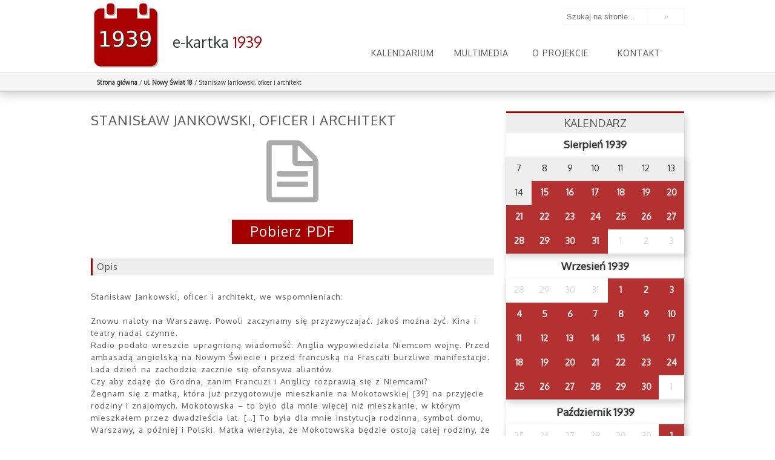

--- FILE ---
content_type: text/html; charset=UTF-8
request_url: http://autodiscover.wrzesien39.waw.pl/kartka/ul-nowy-swiat-18/03_09_1939_stanislaw_jankowski
body_size: 9859
content:
<!doctype html>
<html lang="pl">
<head>
    <base href="http://autodiscover.wrzesien39.waw.pl/" />
    <meta charset="utf-8" />
    <title>Stanisław Jankowski, oficer i architekt - e-kartka z kalendarza 1939</title>
    <meta name="robots" content="index, follow" />
    <meta name="viewport" content="width=device-width, initial-scale=1">
    <meta name="apple-itunes-app" content="app-id=905267634">
    <!--[if IE]>
    <script src="http://autodiscover.wrzesien39.waw.pl/wp-content/themes/kartka/js/html5.js"></script>
    <![endif]-->
    <link href='http://fonts.googleapis.com/css?family=Oxygen&subset=latin,latin-ext' rel='stylesheet' type='text/css'>
    <link rel="stylesheet" href="http://autodiscover.wrzesien39.waw.pl/wp-content/themes/kartka/css/main.css?1566310936" type="text/css" media="screen, projection" />
    <script src="http://autodiscover.wrzesien39.waw.pl/wp-content/themes/kartka/js/jquery.js"></script>
    <script src="http://autodiscover.wrzesien39.waw.pl/wp-content/themes/kartka/js/jquery-ui.min.js" ></script>
    <script src="http://autodiscover.wrzesien39.waw.pl/wp-content/themes/kartka/js/jquery.beforeafter-1.4.min.js" ></script>
    <script src="http://autodiscover.wrzesien39.waw.pl/wp-content/themes/kartka/js/slidr.min.js" ></script>
    <script src="http://autodiscover.wrzesien39.waw.pl/wp-content/themes/kartka/js/jquery.tooltipster.min.js" ></script>
    <script src="http://autodiscover.wrzesien39.waw.pl/wp-content/themes/kartka/js/moment-with-langs.min.js" ></script>
    <script src="https://maps.googleapis.com/maps/api/js?key=AIzaSyBDbf_919UGYz6OKEwmjz8HLVC3WFqVDAs"
            async defer></script>

    <script type="text/javascript">
        var templatedir = "http://autodiscover.wrzesien39.waw.pl/wp-content/themes/kartka";
        var now="2026-01-19";
        var siteurl="http://autodiscover.wrzesien39.waw.pl";
    </script>
    <script src="http://autodiscover.wrzesien39.waw.pl/wp-content/themes/kartka/js/main.js"></script>
    <meta name='robots' content='index, follow, max-image-preview:large, max-snippet:-1, max-video-preview:-1' />
	<style>img:is([sizes="auto" i], [sizes^="auto," i]) { contain-intrinsic-size: 3000px 1500px }</style>
	
	<!-- This site is optimized with the Yoast SEO plugin v23.9 - https://yoast.com/wordpress/plugins/seo/ -->
	<link rel="canonical" href="http://autodiscover.wrzesien39.waw.pl/kartka/ul-nowy-swiat-18/03_09_1939_stanislaw_jankowski/" />
	<meta property="og:locale" content="pl_PL" />
	<meta property="og:type" content="article" />
	<meta property="og:title" content="Stanisław Jankowski, oficer i architekt - e-kartka z kalendarza 1939" />
	<meta property="og:description" content="Stanisław Jankowski „Agaton”, Z fałszywym ausweisem w prawdziwej Warszawie. Wspomnienia 1939-1946, t. 1, Warszawa 1984." />
	<meta property="og:url" content="http://autodiscover.wrzesien39.waw.pl/kartka/ul-nowy-swiat-18/03_09_1939_stanislaw_jankowski/" />
	<meta property="og:site_name" content="e-kartka z kalendarza 1939" />
	<meta property="article:modified_time" content="2014-09-30T14:09:02+00:00" />
	<meta name="twitter:label1" content="Szacowany czas czytania" />
	<meta name="twitter:data1" content="1 minuta" />
	<script type="application/ld+json" class="yoast-schema-graph">{"@context":"https://schema.org","@graph":[{"@type":"WebPage","@id":"http://autodiscover.wrzesien39.waw.pl/kartka/ul-nowy-swiat-18/03_09_1939_stanislaw_jankowski/","url":"http://autodiscover.wrzesien39.waw.pl/kartka/ul-nowy-swiat-18/03_09_1939_stanislaw_jankowski/","name":"Stanisław Jankowski, oficer i architekt - e-kartka z kalendarza 1939","isPartOf":{"@id":"https://blog.wordpress.wrzesien39.waw.pl/#website"},"primaryImageOfPage":{"@id":"http://autodiscover.wrzesien39.waw.pl/kartka/ul-nowy-swiat-18/03_09_1939_stanislaw_jankowski/#primaryimage"},"image":{"@id":"http://autodiscover.wrzesien39.waw.pl/kartka/ul-nowy-swiat-18/03_09_1939_stanislaw_jankowski/#primaryimage"},"thumbnailUrl":"","datePublished":"2014-08-28T14:07:45+00:00","dateModified":"2014-09-30T14:09:02+00:00","breadcrumb":{"@id":"http://autodiscover.wrzesien39.waw.pl/kartka/ul-nowy-swiat-18/03_09_1939_stanislaw_jankowski/#breadcrumb"},"inLanguage":"pl-PL","potentialAction":[{"@type":"ReadAction","target":["http://autodiscover.wrzesien39.waw.pl/kartka/ul-nowy-swiat-18/03_09_1939_stanislaw_jankowski/"]}]},{"@type":"BreadcrumbList","@id":"http://autodiscover.wrzesien39.waw.pl/kartka/ul-nowy-swiat-18/03_09_1939_stanislaw_jankowski/#breadcrumb","itemListElement":[{"@type":"ListItem","position":1,"name":"Home","item":"https://blog.wordpress.wrzesien39.waw.pl/"},{"@type":"ListItem","position":2,"name":"ul. Nowy Świat 18","item":"http://www.w.wrzesien39.waw.pl/kartka/ul-nowy-swiat-18"},{"@type":"ListItem","position":3,"name":"Stanisław Jankowski, oficer i architekt"}]},{"@type":"WebSite","@id":"https://blog.wordpress.wrzesien39.waw.pl/#website","url":"https://blog.wordpress.wrzesien39.waw.pl/","name":"e-kartka z kalendarza 1939","description":"","potentialAction":[{"@type":"SearchAction","target":{"@type":"EntryPoint","urlTemplate":"https://blog.wordpress.wrzesien39.waw.pl/?s={search_term_string}"},"query-input":{"@type":"PropertyValueSpecification","valueRequired":true,"valueName":"search_term_string"}}],"inLanguage":"pl-PL"}]}</script>
	<!-- / Yoast SEO plugin. -->


<script type="text/javascript">
/* <![CDATA[ */
window._wpemojiSettings = {"baseUrl":"https:\/\/s.w.org\/images\/core\/emoji\/16.0.1\/72x72\/","ext":".png","svgUrl":"https:\/\/s.w.org\/images\/core\/emoji\/16.0.1\/svg\/","svgExt":".svg","source":{"concatemoji":"http:\/\/autodiscover.wrzesien39.waw.pl\/wp-includes\/js\/wp-emoji-release.min.js?ver=6.8.3"}};
/*! This file is auto-generated */
!function(s,n){var o,i,e;function c(e){try{var t={supportTests:e,timestamp:(new Date).valueOf()};sessionStorage.setItem(o,JSON.stringify(t))}catch(e){}}function p(e,t,n){e.clearRect(0,0,e.canvas.width,e.canvas.height),e.fillText(t,0,0);var t=new Uint32Array(e.getImageData(0,0,e.canvas.width,e.canvas.height).data),a=(e.clearRect(0,0,e.canvas.width,e.canvas.height),e.fillText(n,0,0),new Uint32Array(e.getImageData(0,0,e.canvas.width,e.canvas.height).data));return t.every(function(e,t){return e===a[t]})}function u(e,t){e.clearRect(0,0,e.canvas.width,e.canvas.height),e.fillText(t,0,0);for(var n=e.getImageData(16,16,1,1),a=0;a<n.data.length;a++)if(0!==n.data[a])return!1;return!0}function f(e,t,n,a){switch(t){case"flag":return n(e,"\ud83c\udff3\ufe0f\u200d\u26a7\ufe0f","\ud83c\udff3\ufe0f\u200b\u26a7\ufe0f")?!1:!n(e,"\ud83c\udde8\ud83c\uddf6","\ud83c\udde8\u200b\ud83c\uddf6")&&!n(e,"\ud83c\udff4\udb40\udc67\udb40\udc62\udb40\udc65\udb40\udc6e\udb40\udc67\udb40\udc7f","\ud83c\udff4\u200b\udb40\udc67\u200b\udb40\udc62\u200b\udb40\udc65\u200b\udb40\udc6e\u200b\udb40\udc67\u200b\udb40\udc7f");case"emoji":return!a(e,"\ud83e\udedf")}return!1}function g(e,t,n,a){var r="undefined"!=typeof WorkerGlobalScope&&self instanceof WorkerGlobalScope?new OffscreenCanvas(300,150):s.createElement("canvas"),o=r.getContext("2d",{willReadFrequently:!0}),i=(o.textBaseline="top",o.font="600 32px Arial",{});return e.forEach(function(e){i[e]=t(o,e,n,a)}),i}function t(e){var t=s.createElement("script");t.src=e,t.defer=!0,s.head.appendChild(t)}"undefined"!=typeof Promise&&(o="wpEmojiSettingsSupports",i=["flag","emoji"],n.supports={everything:!0,everythingExceptFlag:!0},e=new Promise(function(e){s.addEventListener("DOMContentLoaded",e,{once:!0})}),new Promise(function(t){var n=function(){try{var e=JSON.parse(sessionStorage.getItem(o));if("object"==typeof e&&"number"==typeof e.timestamp&&(new Date).valueOf()<e.timestamp+604800&&"object"==typeof e.supportTests)return e.supportTests}catch(e){}return null}();if(!n){if("undefined"!=typeof Worker&&"undefined"!=typeof OffscreenCanvas&&"undefined"!=typeof URL&&URL.createObjectURL&&"undefined"!=typeof Blob)try{var e="postMessage("+g.toString()+"("+[JSON.stringify(i),f.toString(),p.toString(),u.toString()].join(",")+"));",a=new Blob([e],{type:"text/javascript"}),r=new Worker(URL.createObjectURL(a),{name:"wpTestEmojiSupports"});return void(r.onmessage=function(e){c(n=e.data),r.terminate(),t(n)})}catch(e){}c(n=g(i,f,p,u))}t(n)}).then(function(e){for(var t in e)n.supports[t]=e[t],n.supports.everything=n.supports.everything&&n.supports[t],"flag"!==t&&(n.supports.everythingExceptFlag=n.supports.everythingExceptFlag&&n.supports[t]);n.supports.everythingExceptFlag=n.supports.everythingExceptFlag&&!n.supports.flag,n.DOMReady=!1,n.readyCallback=function(){n.DOMReady=!0}}).then(function(){return e}).then(function(){var e;n.supports.everything||(n.readyCallback(),(e=n.source||{}).concatemoji?t(e.concatemoji):e.wpemoji&&e.twemoji&&(t(e.twemoji),t(e.wpemoji)))}))}((window,document),window._wpemojiSettings);
/* ]]> */
</script>
<style id='wp-emoji-styles-inline-css' type='text/css'>

	img.wp-smiley, img.emoji {
		display: inline !important;
		border: none !important;
		box-shadow: none !important;
		height: 1em !important;
		width: 1em !important;
		margin: 0 0.07em !important;
		vertical-align: -0.1em !important;
		background: none !important;
		padding: 0 !important;
	}
</style>
<link rel='stylesheet' id='wp-block-library-css' href='http://autodiscover.wrzesien39.waw.pl/wp-includes/css/dist/block-library/style.min.css?ver=6.8.3' type='text/css' media='all' />
<style id='classic-theme-styles-inline-css' type='text/css'>
/*! This file is auto-generated */
.wp-block-button__link{color:#fff;background-color:#32373c;border-radius:9999px;box-shadow:none;text-decoration:none;padding:calc(.667em + 2px) calc(1.333em + 2px);font-size:1.125em}.wp-block-file__button{background:#32373c;color:#fff;text-decoration:none}
</style>
<style id='global-styles-inline-css' type='text/css'>
:root{--wp--preset--aspect-ratio--square: 1;--wp--preset--aspect-ratio--4-3: 4/3;--wp--preset--aspect-ratio--3-4: 3/4;--wp--preset--aspect-ratio--3-2: 3/2;--wp--preset--aspect-ratio--2-3: 2/3;--wp--preset--aspect-ratio--16-9: 16/9;--wp--preset--aspect-ratio--9-16: 9/16;--wp--preset--color--black: #000000;--wp--preset--color--cyan-bluish-gray: #abb8c3;--wp--preset--color--white: #ffffff;--wp--preset--color--pale-pink: #f78da7;--wp--preset--color--vivid-red: #cf2e2e;--wp--preset--color--luminous-vivid-orange: #ff6900;--wp--preset--color--luminous-vivid-amber: #fcb900;--wp--preset--color--light-green-cyan: #7bdcb5;--wp--preset--color--vivid-green-cyan: #00d084;--wp--preset--color--pale-cyan-blue: #8ed1fc;--wp--preset--color--vivid-cyan-blue: #0693e3;--wp--preset--color--vivid-purple: #9b51e0;--wp--preset--gradient--vivid-cyan-blue-to-vivid-purple: linear-gradient(135deg,rgba(6,147,227,1) 0%,rgb(155,81,224) 100%);--wp--preset--gradient--light-green-cyan-to-vivid-green-cyan: linear-gradient(135deg,rgb(122,220,180) 0%,rgb(0,208,130) 100%);--wp--preset--gradient--luminous-vivid-amber-to-luminous-vivid-orange: linear-gradient(135deg,rgba(252,185,0,1) 0%,rgba(255,105,0,1) 100%);--wp--preset--gradient--luminous-vivid-orange-to-vivid-red: linear-gradient(135deg,rgba(255,105,0,1) 0%,rgb(207,46,46) 100%);--wp--preset--gradient--very-light-gray-to-cyan-bluish-gray: linear-gradient(135deg,rgb(238,238,238) 0%,rgb(169,184,195) 100%);--wp--preset--gradient--cool-to-warm-spectrum: linear-gradient(135deg,rgb(74,234,220) 0%,rgb(151,120,209) 20%,rgb(207,42,186) 40%,rgb(238,44,130) 60%,rgb(251,105,98) 80%,rgb(254,248,76) 100%);--wp--preset--gradient--blush-light-purple: linear-gradient(135deg,rgb(255,206,236) 0%,rgb(152,150,240) 100%);--wp--preset--gradient--blush-bordeaux: linear-gradient(135deg,rgb(254,205,165) 0%,rgb(254,45,45) 50%,rgb(107,0,62) 100%);--wp--preset--gradient--luminous-dusk: linear-gradient(135deg,rgb(255,203,112) 0%,rgb(199,81,192) 50%,rgb(65,88,208) 100%);--wp--preset--gradient--pale-ocean: linear-gradient(135deg,rgb(255,245,203) 0%,rgb(182,227,212) 50%,rgb(51,167,181) 100%);--wp--preset--gradient--electric-grass: linear-gradient(135deg,rgb(202,248,128) 0%,rgb(113,206,126) 100%);--wp--preset--gradient--midnight: linear-gradient(135deg,rgb(2,3,129) 0%,rgb(40,116,252) 100%);--wp--preset--font-size--small: 13px;--wp--preset--font-size--medium: 20px;--wp--preset--font-size--large: 36px;--wp--preset--font-size--x-large: 42px;--wp--preset--spacing--20: 0.44rem;--wp--preset--spacing--30: 0.67rem;--wp--preset--spacing--40: 1rem;--wp--preset--spacing--50: 1.5rem;--wp--preset--spacing--60: 2.25rem;--wp--preset--spacing--70: 3.38rem;--wp--preset--spacing--80: 5.06rem;--wp--preset--shadow--natural: 6px 6px 9px rgba(0, 0, 0, 0.2);--wp--preset--shadow--deep: 12px 12px 50px rgba(0, 0, 0, 0.4);--wp--preset--shadow--sharp: 6px 6px 0px rgba(0, 0, 0, 0.2);--wp--preset--shadow--outlined: 6px 6px 0px -3px rgba(255, 255, 255, 1), 6px 6px rgba(0, 0, 0, 1);--wp--preset--shadow--crisp: 6px 6px 0px rgba(0, 0, 0, 1);}:where(.is-layout-flex){gap: 0.5em;}:where(.is-layout-grid){gap: 0.5em;}body .is-layout-flex{display: flex;}.is-layout-flex{flex-wrap: wrap;align-items: center;}.is-layout-flex > :is(*, div){margin: 0;}body .is-layout-grid{display: grid;}.is-layout-grid > :is(*, div){margin: 0;}:where(.wp-block-columns.is-layout-flex){gap: 2em;}:where(.wp-block-columns.is-layout-grid){gap: 2em;}:where(.wp-block-post-template.is-layout-flex){gap: 1.25em;}:where(.wp-block-post-template.is-layout-grid){gap: 1.25em;}.has-black-color{color: var(--wp--preset--color--black) !important;}.has-cyan-bluish-gray-color{color: var(--wp--preset--color--cyan-bluish-gray) !important;}.has-white-color{color: var(--wp--preset--color--white) !important;}.has-pale-pink-color{color: var(--wp--preset--color--pale-pink) !important;}.has-vivid-red-color{color: var(--wp--preset--color--vivid-red) !important;}.has-luminous-vivid-orange-color{color: var(--wp--preset--color--luminous-vivid-orange) !important;}.has-luminous-vivid-amber-color{color: var(--wp--preset--color--luminous-vivid-amber) !important;}.has-light-green-cyan-color{color: var(--wp--preset--color--light-green-cyan) !important;}.has-vivid-green-cyan-color{color: var(--wp--preset--color--vivid-green-cyan) !important;}.has-pale-cyan-blue-color{color: var(--wp--preset--color--pale-cyan-blue) !important;}.has-vivid-cyan-blue-color{color: var(--wp--preset--color--vivid-cyan-blue) !important;}.has-vivid-purple-color{color: var(--wp--preset--color--vivid-purple) !important;}.has-black-background-color{background-color: var(--wp--preset--color--black) !important;}.has-cyan-bluish-gray-background-color{background-color: var(--wp--preset--color--cyan-bluish-gray) !important;}.has-white-background-color{background-color: var(--wp--preset--color--white) !important;}.has-pale-pink-background-color{background-color: var(--wp--preset--color--pale-pink) !important;}.has-vivid-red-background-color{background-color: var(--wp--preset--color--vivid-red) !important;}.has-luminous-vivid-orange-background-color{background-color: var(--wp--preset--color--luminous-vivid-orange) !important;}.has-luminous-vivid-amber-background-color{background-color: var(--wp--preset--color--luminous-vivid-amber) !important;}.has-light-green-cyan-background-color{background-color: var(--wp--preset--color--light-green-cyan) !important;}.has-vivid-green-cyan-background-color{background-color: var(--wp--preset--color--vivid-green-cyan) !important;}.has-pale-cyan-blue-background-color{background-color: var(--wp--preset--color--pale-cyan-blue) !important;}.has-vivid-cyan-blue-background-color{background-color: var(--wp--preset--color--vivid-cyan-blue) !important;}.has-vivid-purple-background-color{background-color: var(--wp--preset--color--vivid-purple) !important;}.has-black-border-color{border-color: var(--wp--preset--color--black) !important;}.has-cyan-bluish-gray-border-color{border-color: var(--wp--preset--color--cyan-bluish-gray) !important;}.has-white-border-color{border-color: var(--wp--preset--color--white) !important;}.has-pale-pink-border-color{border-color: var(--wp--preset--color--pale-pink) !important;}.has-vivid-red-border-color{border-color: var(--wp--preset--color--vivid-red) !important;}.has-luminous-vivid-orange-border-color{border-color: var(--wp--preset--color--luminous-vivid-orange) !important;}.has-luminous-vivid-amber-border-color{border-color: var(--wp--preset--color--luminous-vivid-amber) !important;}.has-light-green-cyan-border-color{border-color: var(--wp--preset--color--light-green-cyan) !important;}.has-vivid-green-cyan-border-color{border-color: var(--wp--preset--color--vivid-green-cyan) !important;}.has-pale-cyan-blue-border-color{border-color: var(--wp--preset--color--pale-cyan-blue) !important;}.has-vivid-cyan-blue-border-color{border-color: var(--wp--preset--color--vivid-cyan-blue) !important;}.has-vivid-purple-border-color{border-color: var(--wp--preset--color--vivid-purple) !important;}.has-vivid-cyan-blue-to-vivid-purple-gradient-background{background: var(--wp--preset--gradient--vivid-cyan-blue-to-vivid-purple) !important;}.has-light-green-cyan-to-vivid-green-cyan-gradient-background{background: var(--wp--preset--gradient--light-green-cyan-to-vivid-green-cyan) !important;}.has-luminous-vivid-amber-to-luminous-vivid-orange-gradient-background{background: var(--wp--preset--gradient--luminous-vivid-amber-to-luminous-vivid-orange) !important;}.has-luminous-vivid-orange-to-vivid-red-gradient-background{background: var(--wp--preset--gradient--luminous-vivid-orange-to-vivid-red) !important;}.has-very-light-gray-to-cyan-bluish-gray-gradient-background{background: var(--wp--preset--gradient--very-light-gray-to-cyan-bluish-gray) !important;}.has-cool-to-warm-spectrum-gradient-background{background: var(--wp--preset--gradient--cool-to-warm-spectrum) !important;}.has-blush-light-purple-gradient-background{background: var(--wp--preset--gradient--blush-light-purple) !important;}.has-blush-bordeaux-gradient-background{background: var(--wp--preset--gradient--blush-bordeaux) !important;}.has-luminous-dusk-gradient-background{background: var(--wp--preset--gradient--luminous-dusk) !important;}.has-pale-ocean-gradient-background{background: var(--wp--preset--gradient--pale-ocean) !important;}.has-electric-grass-gradient-background{background: var(--wp--preset--gradient--electric-grass) !important;}.has-midnight-gradient-background{background: var(--wp--preset--gradient--midnight) !important;}.has-small-font-size{font-size: var(--wp--preset--font-size--small) !important;}.has-medium-font-size{font-size: var(--wp--preset--font-size--medium) !important;}.has-large-font-size{font-size: var(--wp--preset--font-size--large) !important;}.has-x-large-font-size{font-size: var(--wp--preset--font-size--x-large) !important;}
:where(.wp-block-post-template.is-layout-flex){gap: 1.25em;}:where(.wp-block-post-template.is-layout-grid){gap: 1.25em;}
:where(.wp-block-columns.is-layout-flex){gap: 2em;}:where(.wp-block-columns.is-layout-grid){gap: 2em;}
:root :where(.wp-block-pullquote){font-size: 1.5em;line-height: 1.6;}
</style>
<link rel='stylesheet' id='contact-form-7-css' href='http://autodiscover.wrzesien39.waw.pl/wp-content/plugins/contact-form-7/includes/css/styles.css?ver=6.0.1' type='text/css' media='all' />
<script type="text/javascript" src="http://autodiscover.wrzesien39.waw.pl/wp-includes/js/jquery/jquery.min.js?ver=3.7.1" id="jquery-core-js"></script>
<script type="text/javascript" src="http://autodiscover.wrzesien39.waw.pl/wp-includes/js/jquery/jquery-migrate.min.js?ver=3.4.1" id="jquery-migrate-js"></script>
<link rel="https://api.w.org/" href="http://autodiscover.wrzesien39.waw.pl/wp-json/" /><link rel="alternate" title="JSON" type="application/json" href="http://autodiscover.wrzesien39.waw.pl/wp-json/wp/v2/media/458" /><link rel="EditURI" type="application/rsd+xml" title="RSD" href="http://autodiscover.wrzesien39.waw.pl/xmlrpc.php?rsd" />
<meta name="generator" content="WordPress 6.8.3" />
<link rel="alternate" title="oEmbed (JSON)" type="application/json+oembed" href="http://autodiscover.wrzesien39.waw.pl/wp-json/oembed/1.0/embed?url=http%3A%2F%2Fautodiscover.wrzesien39.waw.pl%2Fkartka%2Ful-nowy-swiat-18%2F03_09_1939_stanislaw_jankowski" />
<link rel="alternate" title="oEmbed (XML)" type="text/xml+oembed" href="http://autodiscover.wrzesien39.waw.pl/wp-json/oembed/1.0/embed?url=http%3A%2F%2Fautodiscover.wrzesien39.waw.pl%2Fkartka%2Ful-nowy-swiat-18%2F03_09_1939_stanislaw_jankowski&#038;format=xml" />
<style type="text/css">.recentcomments a{display:inline !important;padding:0 !important;margin:0 !important;}</style>		<style type="text/css" id="wp-custom-css">
			div.arch {
	text-align: center;
	font-size: 2em;
	color: #a0c0c0;
	margin-top: 1.5em;
	text-transform: uppercase;
}		</style>
		    <script>
  (function(i,s,o,g,r,a,m){i['GoogleAnalyticsObject']=r;i[r]=i[r]||function(){
  (i[r].q=i[r].q||[]).push(arguments)},i[r].l=1*new Date();a=s.createElement(o),
  m=s.getElementsByTagName(o)[0];a.async=1;a.src=g;m.parentNode.insertBefore(a,m)
  })(window,document,'script','//www.google-analytics.com/analytics.js','ga');

  ga('create', 'UA-5152696-12', 'auto');
  ga('send', 'pageview');

    </script>
    <link rel="icon" type="image/png" href="http://autodiscover.wrzesien39.waw.pl/wp-content/themes/kartka/img/favicon_32.png" />
</head>
<body class="page id-458">
    <header id="header">
    <div class="pageSize">
        <div class="headerTitle">
            <a href="http://autodiscover.wrzesien39.waw.pl" class="logo">
                <img src="http://autodiscover.wrzesien39.waw.pl/wp-content/themes/kartka/img/logo.svg" alt="e-kartka z historii - Warszawa 1939" />
                <div class="text">
                    <h1>e-kartka <span>1939</span></h1>
                    <!--<h2>1939</h2>-->
                </div>

            </a>
        </div>
         <form role="search" method="get" class="search-form" action="http://autodiscover.wrzesien39.waw.pl/">
	<label>
		<input type="search" class="search-field" placeholder="Szukaj na stronie..." value="" name="s" title="Szukaj na stronie:" />
	</label>
    <input type="submit" class="search-submit" value="&#187;" />
</form>        <nav id="menuTop">
            <ul id="menu-menutop" class="menu"><li id="menu-item-82" class="menu-item menu-item-type-post_type menu-item-object-page menu-item-home menu-item-82"><a href="http://autodiscover.wrzesien39.waw.pl/">Kalendarium</a></li>
<li id="menu-item-100" class="menu-item menu-item-type-post_type menu-item-object-page menu-item-has-children menu-item-100"><a href="http://autodiscover.wrzesien39.waw.pl/multimedia/zdjecia">Multimedia</a>
<ul class="sub-menu">
	<li id="menu-item-53" class="menu-item menu-item-type-post_type menu-item-object-page menu-item-53"><a href="http://autodiscover.wrzesien39.waw.pl/multimedia/zdjecia">Zdjęcia</a></li>
	<li id="menu-item-54" class="menu-item menu-item-type-post_type menu-item-object-page menu-item-54"><a href="http://autodiscover.wrzesien39.waw.pl/multimedia/audio">Audio</a></li>
	<li id="menu-item-132" class="menu-item menu-item-type-post_type menu-item-object-page menu-item-132"><a href="http://autodiscover.wrzesien39.waw.pl/multimedia/wideo">Wideo</a></li>
	<li id="menu-item-98" class="menu-item menu-item-type-post_type menu-item-object-page menu-item-98"><a href="http://autodiscover.wrzesien39.waw.pl/multimedia/dokumenty">Dokumenty</a></li>
</ul>
</li>
<li id="menu-item-44" class="menu-item menu-item-type-post_type menu-item-object-page menu-item-44"><a href="http://autodiscover.wrzesien39.waw.pl/o-projekcie">O projekcie</a></li>
<li id="menu-item-43" class="menu-item menu-item-type-post_type menu-item-object-page menu-item-43"><a href="http://autodiscover.wrzesien39.waw.pl/kontakt">Kontakt</a></li>
</ul>        </nav>

    </div>



</header>    <section id="breadcrumbs" >
        <div class="pageSize">
            <a href="http://autodiscover.wrzesien39.waw.pl">Strona główna</a> <span class="separator">/</span> <a href="http://autodiscover.wrzesien39.waw.pl/kartka/ul-nowy-swiat-18" title="ul. Nowy Świat 18">ul. Nowy Świat 18</a> <span class="separator">/</span> Stanisław Jankowski, oficer i architekt        </div>
    </section>
    <div id="content" class="pageSize">
        <section id="left">
            <article class="card">
                <h1>Stanisław Jankowski, oficer i architekt</h1>
                <div class="content attachment">
                    <a href="http://autodiscover.wrzesien39.waw.pl/wp-content/uploads/03_09_1939_Stanisław_Jankowski.pdf" class="download"> <i class="icon-pdf"></i><span>Pobierz PDF</span></a><section class="description"><h1>Opis</h1><p>Stanisław Jankowski, oficer i architekt, we wspomnieniach: </p>
<p>Znowu naloty na Warszawę. Powoli zaczynamy się przyzwyczajać. Jakoś można żyć. Kina i teatry nadal czynne.<br />
Radio podało wreszcie upragnioną wiadomość: Anglia wypowiedziała Niemcom wojnę. Przed ambasadą angielską na Nowym Świecie i przed francuską na Frascati burzliwe manifestacje. Lada dzień na zachodzie zacznie się ofensywa aliantów.<br />
Czy aby zdążę do Grodna, zanim Francuzi i Anglicy rozprawią się z Niemcami?<br />
Żegnam się z matką, która już przygotowuje mieszkanie na Mokotowskiej [39] na przyjęcie rodziny i znajomych. Mokotowska – to było dla mnie więcej niż mieszkanie, w którym mieszkałem przez dwadzieścia lat. […] To była dla mnie instytucja rodzinna, symbol domu, Warszawy, a później i Polski. Matka wierzyła, że Mokotowska będzie ostoją całej rodziny, że przetrwa bombardowania, że tam będzie najbezpieczniej. […]<br />
Ojciec odprowadził mnie na dworzec. Mówiliśmy bardzo mało. Na dworcu tłok i bałagan. Duża, niewykończona jeszcze hala dworca projektu profesora Przybylskiego, osmalona niedawnym, zagadkowym pożarem, pełna zmobilizowanych roczników i podróżnych z tobołkami i dziećmi. Rozkłady pociągów nieważne. Wiele pociągów na zachód nie odchodzi. Czuć zamieszanie już nie w skali jednego dworca czy miasta, ale w skali całego kraju.</p>
</section> 
                                            <section class="licence">
                            <h1>Licencja / źródło</h1>
                            <span> Stanisław Jankowski „Agaton”, Z fałszywym ausweisem w prawdziwej Warszawie. Wspomnienia 1939-1946, t. 1, Warszawa 1984.</span>
                        </section>
                                            <section class="attachments">
                        <h1>Plik podchodzi z e-kartki z dnia <a href="http://autodiscover.wrzesien39.waw.pl/kartka/ul-nowy-swiat-18"> 03.09.1939 </a></h1>
                    </section>
                </div>
            </article>
        </section>

        <section id="right">
            <section id="calendar">
                <h1>KALENDARZ</h1>
                <section class="calendarView">
    <h1>Sierpień 1939</h1>
        <table><tr><td data-id="m08d07" class="">7</td><td data-id="m08d08" class="">8</td><td data-id="m08d09" class="">9</td><td data-id="m08d10" class="">10</td><td data-id="m08d11" class="">11</td><td data-id="m08d12" class="">12</td><td data-id="m08d13" class="">13</td></tr><tr><td data-id="m08d14" class="">14</td><td title="ul. Długa przy placu Krasińskich" class="available"><a href="http://autodiscover.wrzesien39.waw.pl/kartka/ul-dluga">15</a></td><td title="ul. Chmielna 48 (dziś plac Defilad)" class="available"><a href="http://autodiscover.wrzesien39.waw.pl/kartka/ul-chmielna-48-2">16</a></td><td title="Plac Małachowskiego róg Królewskiej" class="available"><a href="http://autodiscover.wrzesien39.waw.pl/kartka/plac-malachowskiego">17</a></td><td title="Szczęśliwe dni" class="available"><a href="http://autodiscover.wrzesien39.waw.pl/kartka/szczesliwe-dni">18</a></td><td title="ul. Bednarska 17" class="available"><a href="http://autodiscover.wrzesien39.waw.pl/kartka/ul-bednarska">19</a></td><td title="Plac Piłsudskiego, widok na ul. Ossolińskich" class="available"><a href="http://autodiscover.wrzesien39.waw.pl/kartka/plac-pilsudskiego-widok-ul-ossolinskich">20</a></td></tr><tr><td title="Hale Mirowskie" class="available"><a href="http://autodiscover.wrzesien39.waw.pl/kartka/hale-mirowskie">21</a></td><td title="Basen przy ul. Łazienkowskiej 1" class="available"><a href="http://autodiscover.wrzesien39.waw.pl/kartka/ul-basen">22</a></td><td title="ul. Grójecka, róg dawnej Opaczewskiej" class="available"><a href="http://autodiscover.wrzesien39.waw.pl/kartka/grojecka">23</a></td><td title="ul. Świętokrzyska 12" class="available"><a href="http://autodiscover.wrzesien39.waw.pl/kartka/ul-swietokrzyska">24</a></td><td title="ul. Krakowskie Przedmieście 62" class="available"><a href="http://autodiscover.wrzesien39.waw.pl/kartka/ul-krakowskie-przedmiescie-62">25</a></td><td title="Odroczenie rozpoczęcia roku szkolnego" class="available"><a href="http://autodiscover.wrzesien39.waw.pl/kartka/odroczenie-rozpoczecia-szkolnego">26</a></td><td title="Stadion Legii, ul. Łazienkowska 3" class="available"><a href="http://autodiscover.wrzesien39.waw.pl/kartka/219">27</a></td></tr><tr><td title="ul. Narbutta 53" class="available"><a href="http://autodiscover.wrzesien39.waw.pl/kartka/ul-narbutta-53">28</a></td><td title="Szyldziki dla dzieci" class="available"><a href="http://autodiscover.wrzesien39.waw.pl/kartka/szyldziki-dzieci">29</a></td><td title="Mobilizacja" class="available"><a href="http://autodiscover.wrzesien39.waw.pl/kartka/mobilizacja">30</a></td><td title="ul. Krakowskie Przedmieście, Hotel Bristol" class="available"><a href="http://autodiscover.wrzesien39.waw.pl/kartka/ul-krakowskie-przedmiescie-hotel-bristol">31</a></td><td data-id="m09d01" class="disable">1</td><td data-id="m09d02" class="disable">2</td><td data-id="m09d03" class="disable">3</td></tr><tr></tr> </table>    <h1>Wrzesień 1939</h1>
        <table><tr><td data-id="m08d28" class="disable">28</td><td data-id="m08d29" class="disable">29</td><td data-id="m08d30" class="disable">30</td><td data-id="m08d31" class="disable">31</td><td title="Fort Bema" class="available"><a href="http://autodiscover.wrzesien39.waw.pl/kartka/fortbema">1</a></td><td title="ul. Marszałkowska, róg Alei Jerozolimskich" class="available"><a href="http://autodiscover.wrzesien39.waw.pl/kartka/ulica-marszalkowska-rog-alei-jerozolimskich">2</a></td><td title="ul. Nowy Świat 18" class="available"><a href="http://autodiscover.wrzesien39.waw.pl/kartka/ul-nowy-swiat-18">3</a></td></tr><tr><td title="ul. Grochowska 118, 120" class="available"><a href="http://autodiscover.wrzesien39.waw.pl/kartka/ul-grochowska-120">4</a></td><td title="Dworzec Wschodni" class="available"><a href="http://autodiscover.wrzesien39.waw.pl/kartka/dworzec-wschodni">5</a></td><td title="Ewakuacja" class="available"><a href="http://autodiscover.wrzesien39.waw.pl/kartka/ewakuacja">6</a></td><td title="Barykada na ulicy Nowogrodzkiej" class="available"><a href="http://autodiscover.wrzesien39.waw.pl/kartka/ul-nowogrodzka-rog-marszalkowskiej">7</a></td><td title="ul. Grójecka 90 i 88 (dziś 76)" class="available"><a href="http://autodiscover.wrzesien39.waw.pl/kartka/ul-grojecka">8</a></td><td title="ul. Grójecka 70 i 72 (dziś 68)" class="available"><a href="http://autodiscover.wrzesien39.waw.pl/kartka/ul-grojecka-70">9</a></td><td title="Szpital św. Zofii, ul. Żelazna 90" class="available"><a href="http://autodiscover.wrzesien39.waw.pl/kartka/szpital-sw-zofii-ul-zelazna-90">10</a></td></tr><tr><td title="Most Poniatowskiego" class="available"><a href="http://autodiscover.wrzesien39.waw.pl/kartka/most-poniatowskiego">11</a></td><td title="Stefan Starzyński" class="available"><a href="http://autodiscover.wrzesien39.waw.pl/kartka/stefan-starzynski">12</a></td><td title="Gazeciarze" class="available"><a href="http://autodiscover.wrzesien39.waw.pl/kartka/gazeciarze">13</a></td><td title="ul. Białołęcka 28 (dziś Wysockiego)" class="available"><a href="http://autodiscover.wrzesien39.waw.pl/kartka/ul-bialolecka-28-dzis-wysockiego">14</a></td><td title="ul. Białołęcka 38 (dziś Wysockiego 8)" class="available"><a href="http://autodiscover.wrzesien39.waw.pl/kartka/ul-bialolecka-38-dzis-wysockiego">15</a></td><td title="Bombardowanie Nalewek" class="available"><a href="http://autodiscover.wrzesien39.waw.pl/kartka/bombardowanie-nalewek">16</a></td><td title="Archikatedra św. Jana" class="available"><a href="http://autodiscover.wrzesien39.waw.pl/kartka/archikatedra-sw-jana">17</a></td></tr><tr><td title="Zagubione dzieci" class="available"><a href="http://autodiscover.wrzesien39.waw.pl/kartka/zagubione-dzieci">18</a></td><td title="ul. Nowy Świat 31 róg z ul. Chmielną" class="available"><a href="http://autodiscover.wrzesien39.waw.pl/kartka/ul-chmielna-rog-nowego-swiatu">19</a></td><td title="Konina " class="available"><a href="http://autodiscover.wrzesien39.waw.pl/kartka/konina">20</a></td><td title="Plac J. H. Dąbrowskiego 6" class="available"><a href="http://autodiscover.wrzesien39.waw.pl/kartka/21-wrzesnia">21</a></td><td title="Cmentarze na skwerach" class="available"><a href="http://autodiscover.wrzesien39.waw.pl/kartka/cmentarze-skwerach">22</a></td><td title="Elektrownia Miejska" class="available"><a href="http://autodiscover.wrzesien39.waw.pl/kartka/elektrownia-miejska">23</a></td><td title="Brak wody" class="available"><a href="http://autodiscover.wrzesien39.waw.pl/kartka/brak-wody">24</a></td></tr><tr><td title="Czarny poniedziałek" class="available"><a href="http://autodiscover.wrzesien39.waw.pl/kartka/lany-poniedzialek">25</a></td><td title="Plac Piłsudskiego" class="available"><a href="http://autodiscover.wrzesien39.waw.pl/kartka/plac-pilsudskiego">26</a></td><td title="ul. Emilii Plater 33 " class="available"><a href="http://autodiscover.wrzesien39.waw.pl/kartka/27-wrzesnia">27</a></td><td title="Kapitulacja" class="available"><a href="http://autodiscover.wrzesien39.waw.pl/kartka/kapitulacja">28</a></td><td title="ul. Marszałkowska róg Alej Jerozolimskich" class="available"><a href="http://autodiscover.wrzesien39.waw.pl/kartka/ul-marszalkowska-rog-alei-jerozolimskich">29</a></td><td title="ul. Puławska 99" class="available"><a href="http://autodiscover.wrzesien39.waw.pl/kartka/ul-pulawska-99">30</a></td><td data-id="m10d01" class="disable">1</td></tr><tr></tr> </table>    <h1>Październik 1939</h1>
        <table><tr><td data-id="m09d25" class="disable">25</td><td data-id="m09d26" class="disable">26</td><td data-id="m09d27" class="disable">27</td><td data-id="m09d28" class="disable">28</td><td data-id="m09d29" class="disable">29</td><td data-id="m09d30" class="disable">30</td><td title="ul. Opaczewska 2a dziś Banacha 2" class="available"><a href="http://autodiscover.wrzesien39.waw.pl/kartka/niemcy">1</a></td></tr><tr><td title="Plac Piłsudskiego" class="available"><a href="http://autodiscover.wrzesien39.waw.pl/kartka/rozdawanie-zywnosci">2</a></td><td title="ul. Graniczna 2" class="available"><a href="http://autodiscover.wrzesien39.waw.pl/kartka/ludnosc-zydowska">3</a></td><td title="Ul. Grójecka 109" class="available"><a href="http://autodiscover.wrzesien39.waw.pl/kartka/4-pazdziernika-uchodzcy-opuszczaja">4</a></td><td title="Aleje Ujazdowskie 23 (dziś 23/25)" class="available"><a href="http://autodiscover.wrzesien39.waw.pl/kartka/5-pazdziernika-defilada">5</a></td><td data-id="m10d06" class="">6</td><td data-id="m10d07" class="">7</td><td data-id="m10d08" class="">8</td></tr><tr><td data-id="m10d09" class="">9</td><td data-id="m10d10" class="">10</td><td data-id="m10d11" class="">11</td><td data-id="m10d12" class="">12</td><td data-id="m10d13" class="">13</td><td data-id="m10d14" class="">14</td><td data-id="m10d15" class="">15</td></tr><tr></tr> </table>
   
</section>
            </section>
            <section id="apps">
                <h1>Aplikacje</h1>
                <div>
                    <a href="https://play.google.com/store/apps/details?id=pl.desi9n.kartka1939" class="gplay">Google Play</a>
                    <a href="https://itunes.apple.com/us/app/pl.desi9n.kartka1939/id905267634?l=pl&ls=1&mt=8" class="appstore">AppStore</a>
                </div>

            </section>
        </section>
    </div>




        <footer>
        <section class="pageSize">
            <p class="copy">&copy; Copyright 2026 - e-kartka z kalendarza 1939</p>
            <p class="author">Projekt i wykonanie: <a href="http://desi9n.pl" title="Aplikacje mobilne dla firm">desi9n.pl</a></p>
        </section>
        
        <i class="fa icon-up totop"></i>
    </footer>

<script type="speculationrules">
{"prefetch":[{"source":"document","where":{"and":[{"href_matches":"\/*"},{"not":{"href_matches":["\/wp-*.php","\/wp-admin\/*","\/wp-content\/uploads\/*","\/wp-content\/*","\/wp-content\/plugins\/*","\/wp-content\/themes\/kartka\/*","\/*\\?(.+)"]}},{"not":{"selector_matches":"a[rel~=\"nofollow\"]"}},{"not":{"selector_matches":".no-prefetch, .no-prefetch a"}}]},"eagerness":"conservative"}]}
</script>
<script type="text/javascript" src="http://autodiscover.wrzesien39.waw.pl/wp-includes/js/dist/hooks.min.js?ver=4d63a3d491d11ffd8ac6" id="wp-hooks-js"></script>
<script type="text/javascript" src="http://autodiscover.wrzesien39.waw.pl/wp-includes/js/dist/i18n.min.js?ver=5e580eb46a90c2b997e6" id="wp-i18n-js"></script>
<script type="text/javascript" id="wp-i18n-js-after">
/* <![CDATA[ */
wp.i18n.setLocaleData( { 'text direction\u0004ltr': [ 'ltr' ] } );
/* ]]> */
</script>
<script type="text/javascript" src="http://autodiscover.wrzesien39.waw.pl/wp-content/plugins/contact-form-7/includes/swv/js/index.js?ver=6.0.1" id="swv-js"></script>
<script type="text/javascript" id="contact-form-7-js-before">
/* <![CDATA[ */
var wpcf7 = {
    "api": {
        "root": "http:\/\/autodiscover.wrzesien39.waw.pl\/wp-json\/",
        "namespace": "contact-form-7\/v1"
    }
};
/* ]]> */
</script>
<script type="text/javascript" src="http://autodiscover.wrzesien39.waw.pl/wp-content/plugins/contact-form-7/includes/js/index.js?ver=6.0.1" id="contact-form-7-js"></script>
<script type="text/javascript" src="http://autodiscover.wrzesien39.waw.pl/wp-content/themes/kartka/js/jquery.fancybox.pack.js?ver=6.8.3" id="fancybox-js"></script>
<script type="text/javascript" src="http://autodiscover.wrzesien39.waw.pl/wp-content/themes/kartka/js/lightbox.js?ver=6.8.3" id="lightbox-js"></script>
 </body>
</html>
